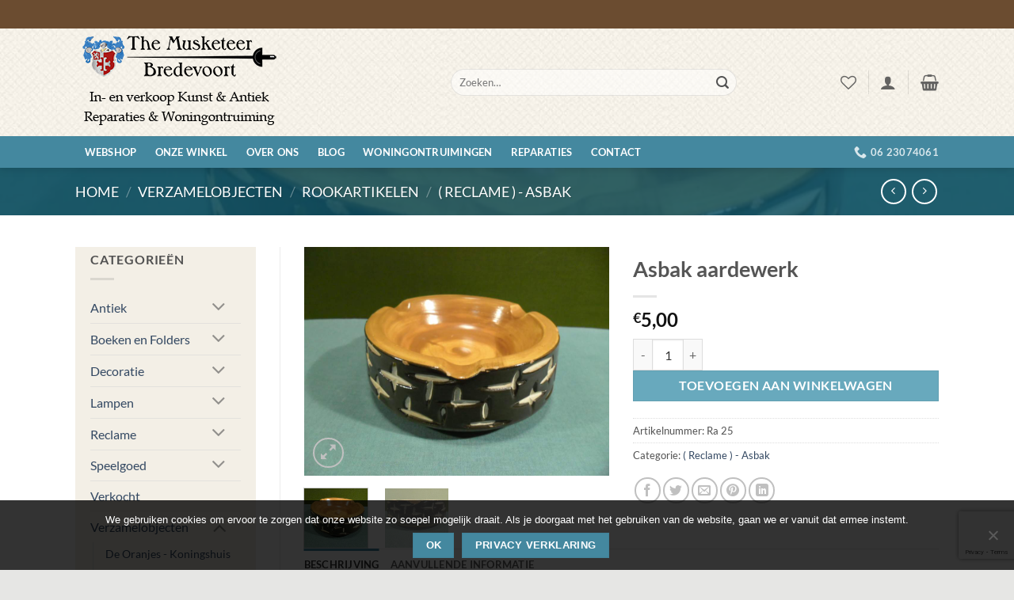

--- FILE ---
content_type: text/html; charset=utf-8
request_url: https://www.google.com/recaptcha/api2/anchor?ar=1&k=6Lc9UNYiAAAAAEC1IDmZDItGbI74ep5zp2rtwtwQ&co=aHR0cHM6Ly93d3cudGhlbXVza2V0ZWVyLm5sOjQ0Mw..&hl=en&v=N67nZn4AqZkNcbeMu4prBgzg&size=invisible&anchor-ms=20000&execute-ms=30000&cb=xm8tuwdszyzi
body_size: 49606
content:
<!DOCTYPE HTML><html dir="ltr" lang="en"><head><meta http-equiv="Content-Type" content="text/html; charset=UTF-8">
<meta http-equiv="X-UA-Compatible" content="IE=edge">
<title>reCAPTCHA</title>
<style type="text/css">
/* cyrillic-ext */
@font-face {
  font-family: 'Roboto';
  font-style: normal;
  font-weight: 400;
  font-stretch: 100%;
  src: url(//fonts.gstatic.com/s/roboto/v48/KFO7CnqEu92Fr1ME7kSn66aGLdTylUAMa3GUBHMdazTgWw.woff2) format('woff2');
  unicode-range: U+0460-052F, U+1C80-1C8A, U+20B4, U+2DE0-2DFF, U+A640-A69F, U+FE2E-FE2F;
}
/* cyrillic */
@font-face {
  font-family: 'Roboto';
  font-style: normal;
  font-weight: 400;
  font-stretch: 100%;
  src: url(//fonts.gstatic.com/s/roboto/v48/KFO7CnqEu92Fr1ME7kSn66aGLdTylUAMa3iUBHMdazTgWw.woff2) format('woff2');
  unicode-range: U+0301, U+0400-045F, U+0490-0491, U+04B0-04B1, U+2116;
}
/* greek-ext */
@font-face {
  font-family: 'Roboto';
  font-style: normal;
  font-weight: 400;
  font-stretch: 100%;
  src: url(//fonts.gstatic.com/s/roboto/v48/KFO7CnqEu92Fr1ME7kSn66aGLdTylUAMa3CUBHMdazTgWw.woff2) format('woff2');
  unicode-range: U+1F00-1FFF;
}
/* greek */
@font-face {
  font-family: 'Roboto';
  font-style: normal;
  font-weight: 400;
  font-stretch: 100%;
  src: url(//fonts.gstatic.com/s/roboto/v48/KFO7CnqEu92Fr1ME7kSn66aGLdTylUAMa3-UBHMdazTgWw.woff2) format('woff2');
  unicode-range: U+0370-0377, U+037A-037F, U+0384-038A, U+038C, U+038E-03A1, U+03A3-03FF;
}
/* math */
@font-face {
  font-family: 'Roboto';
  font-style: normal;
  font-weight: 400;
  font-stretch: 100%;
  src: url(//fonts.gstatic.com/s/roboto/v48/KFO7CnqEu92Fr1ME7kSn66aGLdTylUAMawCUBHMdazTgWw.woff2) format('woff2');
  unicode-range: U+0302-0303, U+0305, U+0307-0308, U+0310, U+0312, U+0315, U+031A, U+0326-0327, U+032C, U+032F-0330, U+0332-0333, U+0338, U+033A, U+0346, U+034D, U+0391-03A1, U+03A3-03A9, U+03B1-03C9, U+03D1, U+03D5-03D6, U+03F0-03F1, U+03F4-03F5, U+2016-2017, U+2034-2038, U+203C, U+2040, U+2043, U+2047, U+2050, U+2057, U+205F, U+2070-2071, U+2074-208E, U+2090-209C, U+20D0-20DC, U+20E1, U+20E5-20EF, U+2100-2112, U+2114-2115, U+2117-2121, U+2123-214F, U+2190, U+2192, U+2194-21AE, U+21B0-21E5, U+21F1-21F2, U+21F4-2211, U+2213-2214, U+2216-22FF, U+2308-230B, U+2310, U+2319, U+231C-2321, U+2336-237A, U+237C, U+2395, U+239B-23B7, U+23D0, U+23DC-23E1, U+2474-2475, U+25AF, U+25B3, U+25B7, U+25BD, U+25C1, U+25CA, U+25CC, U+25FB, U+266D-266F, U+27C0-27FF, U+2900-2AFF, U+2B0E-2B11, U+2B30-2B4C, U+2BFE, U+3030, U+FF5B, U+FF5D, U+1D400-1D7FF, U+1EE00-1EEFF;
}
/* symbols */
@font-face {
  font-family: 'Roboto';
  font-style: normal;
  font-weight: 400;
  font-stretch: 100%;
  src: url(//fonts.gstatic.com/s/roboto/v48/KFO7CnqEu92Fr1ME7kSn66aGLdTylUAMaxKUBHMdazTgWw.woff2) format('woff2');
  unicode-range: U+0001-000C, U+000E-001F, U+007F-009F, U+20DD-20E0, U+20E2-20E4, U+2150-218F, U+2190, U+2192, U+2194-2199, U+21AF, U+21E6-21F0, U+21F3, U+2218-2219, U+2299, U+22C4-22C6, U+2300-243F, U+2440-244A, U+2460-24FF, U+25A0-27BF, U+2800-28FF, U+2921-2922, U+2981, U+29BF, U+29EB, U+2B00-2BFF, U+4DC0-4DFF, U+FFF9-FFFB, U+10140-1018E, U+10190-1019C, U+101A0, U+101D0-101FD, U+102E0-102FB, U+10E60-10E7E, U+1D2C0-1D2D3, U+1D2E0-1D37F, U+1F000-1F0FF, U+1F100-1F1AD, U+1F1E6-1F1FF, U+1F30D-1F30F, U+1F315, U+1F31C, U+1F31E, U+1F320-1F32C, U+1F336, U+1F378, U+1F37D, U+1F382, U+1F393-1F39F, U+1F3A7-1F3A8, U+1F3AC-1F3AF, U+1F3C2, U+1F3C4-1F3C6, U+1F3CA-1F3CE, U+1F3D4-1F3E0, U+1F3ED, U+1F3F1-1F3F3, U+1F3F5-1F3F7, U+1F408, U+1F415, U+1F41F, U+1F426, U+1F43F, U+1F441-1F442, U+1F444, U+1F446-1F449, U+1F44C-1F44E, U+1F453, U+1F46A, U+1F47D, U+1F4A3, U+1F4B0, U+1F4B3, U+1F4B9, U+1F4BB, U+1F4BF, U+1F4C8-1F4CB, U+1F4D6, U+1F4DA, U+1F4DF, U+1F4E3-1F4E6, U+1F4EA-1F4ED, U+1F4F7, U+1F4F9-1F4FB, U+1F4FD-1F4FE, U+1F503, U+1F507-1F50B, U+1F50D, U+1F512-1F513, U+1F53E-1F54A, U+1F54F-1F5FA, U+1F610, U+1F650-1F67F, U+1F687, U+1F68D, U+1F691, U+1F694, U+1F698, U+1F6AD, U+1F6B2, U+1F6B9-1F6BA, U+1F6BC, U+1F6C6-1F6CF, U+1F6D3-1F6D7, U+1F6E0-1F6EA, U+1F6F0-1F6F3, U+1F6F7-1F6FC, U+1F700-1F7FF, U+1F800-1F80B, U+1F810-1F847, U+1F850-1F859, U+1F860-1F887, U+1F890-1F8AD, U+1F8B0-1F8BB, U+1F8C0-1F8C1, U+1F900-1F90B, U+1F93B, U+1F946, U+1F984, U+1F996, U+1F9E9, U+1FA00-1FA6F, U+1FA70-1FA7C, U+1FA80-1FA89, U+1FA8F-1FAC6, U+1FACE-1FADC, U+1FADF-1FAE9, U+1FAF0-1FAF8, U+1FB00-1FBFF;
}
/* vietnamese */
@font-face {
  font-family: 'Roboto';
  font-style: normal;
  font-weight: 400;
  font-stretch: 100%;
  src: url(//fonts.gstatic.com/s/roboto/v48/KFO7CnqEu92Fr1ME7kSn66aGLdTylUAMa3OUBHMdazTgWw.woff2) format('woff2');
  unicode-range: U+0102-0103, U+0110-0111, U+0128-0129, U+0168-0169, U+01A0-01A1, U+01AF-01B0, U+0300-0301, U+0303-0304, U+0308-0309, U+0323, U+0329, U+1EA0-1EF9, U+20AB;
}
/* latin-ext */
@font-face {
  font-family: 'Roboto';
  font-style: normal;
  font-weight: 400;
  font-stretch: 100%;
  src: url(//fonts.gstatic.com/s/roboto/v48/KFO7CnqEu92Fr1ME7kSn66aGLdTylUAMa3KUBHMdazTgWw.woff2) format('woff2');
  unicode-range: U+0100-02BA, U+02BD-02C5, U+02C7-02CC, U+02CE-02D7, U+02DD-02FF, U+0304, U+0308, U+0329, U+1D00-1DBF, U+1E00-1E9F, U+1EF2-1EFF, U+2020, U+20A0-20AB, U+20AD-20C0, U+2113, U+2C60-2C7F, U+A720-A7FF;
}
/* latin */
@font-face {
  font-family: 'Roboto';
  font-style: normal;
  font-weight: 400;
  font-stretch: 100%;
  src: url(//fonts.gstatic.com/s/roboto/v48/KFO7CnqEu92Fr1ME7kSn66aGLdTylUAMa3yUBHMdazQ.woff2) format('woff2');
  unicode-range: U+0000-00FF, U+0131, U+0152-0153, U+02BB-02BC, U+02C6, U+02DA, U+02DC, U+0304, U+0308, U+0329, U+2000-206F, U+20AC, U+2122, U+2191, U+2193, U+2212, U+2215, U+FEFF, U+FFFD;
}
/* cyrillic-ext */
@font-face {
  font-family: 'Roboto';
  font-style: normal;
  font-weight: 500;
  font-stretch: 100%;
  src: url(//fonts.gstatic.com/s/roboto/v48/KFO7CnqEu92Fr1ME7kSn66aGLdTylUAMa3GUBHMdazTgWw.woff2) format('woff2');
  unicode-range: U+0460-052F, U+1C80-1C8A, U+20B4, U+2DE0-2DFF, U+A640-A69F, U+FE2E-FE2F;
}
/* cyrillic */
@font-face {
  font-family: 'Roboto';
  font-style: normal;
  font-weight: 500;
  font-stretch: 100%;
  src: url(//fonts.gstatic.com/s/roboto/v48/KFO7CnqEu92Fr1ME7kSn66aGLdTylUAMa3iUBHMdazTgWw.woff2) format('woff2');
  unicode-range: U+0301, U+0400-045F, U+0490-0491, U+04B0-04B1, U+2116;
}
/* greek-ext */
@font-face {
  font-family: 'Roboto';
  font-style: normal;
  font-weight: 500;
  font-stretch: 100%;
  src: url(//fonts.gstatic.com/s/roboto/v48/KFO7CnqEu92Fr1ME7kSn66aGLdTylUAMa3CUBHMdazTgWw.woff2) format('woff2');
  unicode-range: U+1F00-1FFF;
}
/* greek */
@font-face {
  font-family: 'Roboto';
  font-style: normal;
  font-weight: 500;
  font-stretch: 100%;
  src: url(//fonts.gstatic.com/s/roboto/v48/KFO7CnqEu92Fr1ME7kSn66aGLdTylUAMa3-UBHMdazTgWw.woff2) format('woff2');
  unicode-range: U+0370-0377, U+037A-037F, U+0384-038A, U+038C, U+038E-03A1, U+03A3-03FF;
}
/* math */
@font-face {
  font-family: 'Roboto';
  font-style: normal;
  font-weight: 500;
  font-stretch: 100%;
  src: url(//fonts.gstatic.com/s/roboto/v48/KFO7CnqEu92Fr1ME7kSn66aGLdTylUAMawCUBHMdazTgWw.woff2) format('woff2');
  unicode-range: U+0302-0303, U+0305, U+0307-0308, U+0310, U+0312, U+0315, U+031A, U+0326-0327, U+032C, U+032F-0330, U+0332-0333, U+0338, U+033A, U+0346, U+034D, U+0391-03A1, U+03A3-03A9, U+03B1-03C9, U+03D1, U+03D5-03D6, U+03F0-03F1, U+03F4-03F5, U+2016-2017, U+2034-2038, U+203C, U+2040, U+2043, U+2047, U+2050, U+2057, U+205F, U+2070-2071, U+2074-208E, U+2090-209C, U+20D0-20DC, U+20E1, U+20E5-20EF, U+2100-2112, U+2114-2115, U+2117-2121, U+2123-214F, U+2190, U+2192, U+2194-21AE, U+21B0-21E5, U+21F1-21F2, U+21F4-2211, U+2213-2214, U+2216-22FF, U+2308-230B, U+2310, U+2319, U+231C-2321, U+2336-237A, U+237C, U+2395, U+239B-23B7, U+23D0, U+23DC-23E1, U+2474-2475, U+25AF, U+25B3, U+25B7, U+25BD, U+25C1, U+25CA, U+25CC, U+25FB, U+266D-266F, U+27C0-27FF, U+2900-2AFF, U+2B0E-2B11, U+2B30-2B4C, U+2BFE, U+3030, U+FF5B, U+FF5D, U+1D400-1D7FF, U+1EE00-1EEFF;
}
/* symbols */
@font-face {
  font-family: 'Roboto';
  font-style: normal;
  font-weight: 500;
  font-stretch: 100%;
  src: url(//fonts.gstatic.com/s/roboto/v48/KFO7CnqEu92Fr1ME7kSn66aGLdTylUAMaxKUBHMdazTgWw.woff2) format('woff2');
  unicode-range: U+0001-000C, U+000E-001F, U+007F-009F, U+20DD-20E0, U+20E2-20E4, U+2150-218F, U+2190, U+2192, U+2194-2199, U+21AF, U+21E6-21F0, U+21F3, U+2218-2219, U+2299, U+22C4-22C6, U+2300-243F, U+2440-244A, U+2460-24FF, U+25A0-27BF, U+2800-28FF, U+2921-2922, U+2981, U+29BF, U+29EB, U+2B00-2BFF, U+4DC0-4DFF, U+FFF9-FFFB, U+10140-1018E, U+10190-1019C, U+101A0, U+101D0-101FD, U+102E0-102FB, U+10E60-10E7E, U+1D2C0-1D2D3, U+1D2E0-1D37F, U+1F000-1F0FF, U+1F100-1F1AD, U+1F1E6-1F1FF, U+1F30D-1F30F, U+1F315, U+1F31C, U+1F31E, U+1F320-1F32C, U+1F336, U+1F378, U+1F37D, U+1F382, U+1F393-1F39F, U+1F3A7-1F3A8, U+1F3AC-1F3AF, U+1F3C2, U+1F3C4-1F3C6, U+1F3CA-1F3CE, U+1F3D4-1F3E0, U+1F3ED, U+1F3F1-1F3F3, U+1F3F5-1F3F7, U+1F408, U+1F415, U+1F41F, U+1F426, U+1F43F, U+1F441-1F442, U+1F444, U+1F446-1F449, U+1F44C-1F44E, U+1F453, U+1F46A, U+1F47D, U+1F4A3, U+1F4B0, U+1F4B3, U+1F4B9, U+1F4BB, U+1F4BF, U+1F4C8-1F4CB, U+1F4D6, U+1F4DA, U+1F4DF, U+1F4E3-1F4E6, U+1F4EA-1F4ED, U+1F4F7, U+1F4F9-1F4FB, U+1F4FD-1F4FE, U+1F503, U+1F507-1F50B, U+1F50D, U+1F512-1F513, U+1F53E-1F54A, U+1F54F-1F5FA, U+1F610, U+1F650-1F67F, U+1F687, U+1F68D, U+1F691, U+1F694, U+1F698, U+1F6AD, U+1F6B2, U+1F6B9-1F6BA, U+1F6BC, U+1F6C6-1F6CF, U+1F6D3-1F6D7, U+1F6E0-1F6EA, U+1F6F0-1F6F3, U+1F6F7-1F6FC, U+1F700-1F7FF, U+1F800-1F80B, U+1F810-1F847, U+1F850-1F859, U+1F860-1F887, U+1F890-1F8AD, U+1F8B0-1F8BB, U+1F8C0-1F8C1, U+1F900-1F90B, U+1F93B, U+1F946, U+1F984, U+1F996, U+1F9E9, U+1FA00-1FA6F, U+1FA70-1FA7C, U+1FA80-1FA89, U+1FA8F-1FAC6, U+1FACE-1FADC, U+1FADF-1FAE9, U+1FAF0-1FAF8, U+1FB00-1FBFF;
}
/* vietnamese */
@font-face {
  font-family: 'Roboto';
  font-style: normal;
  font-weight: 500;
  font-stretch: 100%;
  src: url(//fonts.gstatic.com/s/roboto/v48/KFO7CnqEu92Fr1ME7kSn66aGLdTylUAMa3OUBHMdazTgWw.woff2) format('woff2');
  unicode-range: U+0102-0103, U+0110-0111, U+0128-0129, U+0168-0169, U+01A0-01A1, U+01AF-01B0, U+0300-0301, U+0303-0304, U+0308-0309, U+0323, U+0329, U+1EA0-1EF9, U+20AB;
}
/* latin-ext */
@font-face {
  font-family: 'Roboto';
  font-style: normal;
  font-weight: 500;
  font-stretch: 100%;
  src: url(//fonts.gstatic.com/s/roboto/v48/KFO7CnqEu92Fr1ME7kSn66aGLdTylUAMa3KUBHMdazTgWw.woff2) format('woff2');
  unicode-range: U+0100-02BA, U+02BD-02C5, U+02C7-02CC, U+02CE-02D7, U+02DD-02FF, U+0304, U+0308, U+0329, U+1D00-1DBF, U+1E00-1E9F, U+1EF2-1EFF, U+2020, U+20A0-20AB, U+20AD-20C0, U+2113, U+2C60-2C7F, U+A720-A7FF;
}
/* latin */
@font-face {
  font-family: 'Roboto';
  font-style: normal;
  font-weight: 500;
  font-stretch: 100%;
  src: url(//fonts.gstatic.com/s/roboto/v48/KFO7CnqEu92Fr1ME7kSn66aGLdTylUAMa3yUBHMdazQ.woff2) format('woff2');
  unicode-range: U+0000-00FF, U+0131, U+0152-0153, U+02BB-02BC, U+02C6, U+02DA, U+02DC, U+0304, U+0308, U+0329, U+2000-206F, U+20AC, U+2122, U+2191, U+2193, U+2212, U+2215, U+FEFF, U+FFFD;
}
/* cyrillic-ext */
@font-face {
  font-family: 'Roboto';
  font-style: normal;
  font-weight: 900;
  font-stretch: 100%;
  src: url(//fonts.gstatic.com/s/roboto/v48/KFO7CnqEu92Fr1ME7kSn66aGLdTylUAMa3GUBHMdazTgWw.woff2) format('woff2');
  unicode-range: U+0460-052F, U+1C80-1C8A, U+20B4, U+2DE0-2DFF, U+A640-A69F, U+FE2E-FE2F;
}
/* cyrillic */
@font-face {
  font-family: 'Roboto';
  font-style: normal;
  font-weight: 900;
  font-stretch: 100%;
  src: url(//fonts.gstatic.com/s/roboto/v48/KFO7CnqEu92Fr1ME7kSn66aGLdTylUAMa3iUBHMdazTgWw.woff2) format('woff2');
  unicode-range: U+0301, U+0400-045F, U+0490-0491, U+04B0-04B1, U+2116;
}
/* greek-ext */
@font-face {
  font-family: 'Roboto';
  font-style: normal;
  font-weight: 900;
  font-stretch: 100%;
  src: url(//fonts.gstatic.com/s/roboto/v48/KFO7CnqEu92Fr1ME7kSn66aGLdTylUAMa3CUBHMdazTgWw.woff2) format('woff2');
  unicode-range: U+1F00-1FFF;
}
/* greek */
@font-face {
  font-family: 'Roboto';
  font-style: normal;
  font-weight: 900;
  font-stretch: 100%;
  src: url(//fonts.gstatic.com/s/roboto/v48/KFO7CnqEu92Fr1ME7kSn66aGLdTylUAMa3-UBHMdazTgWw.woff2) format('woff2');
  unicode-range: U+0370-0377, U+037A-037F, U+0384-038A, U+038C, U+038E-03A1, U+03A3-03FF;
}
/* math */
@font-face {
  font-family: 'Roboto';
  font-style: normal;
  font-weight: 900;
  font-stretch: 100%;
  src: url(//fonts.gstatic.com/s/roboto/v48/KFO7CnqEu92Fr1ME7kSn66aGLdTylUAMawCUBHMdazTgWw.woff2) format('woff2');
  unicode-range: U+0302-0303, U+0305, U+0307-0308, U+0310, U+0312, U+0315, U+031A, U+0326-0327, U+032C, U+032F-0330, U+0332-0333, U+0338, U+033A, U+0346, U+034D, U+0391-03A1, U+03A3-03A9, U+03B1-03C9, U+03D1, U+03D5-03D6, U+03F0-03F1, U+03F4-03F5, U+2016-2017, U+2034-2038, U+203C, U+2040, U+2043, U+2047, U+2050, U+2057, U+205F, U+2070-2071, U+2074-208E, U+2090-209C, U+20D0-20DC, U+20E1, U+20E5-20EF, U+2100-2112, U+2114-2115, U+2117-2121, U+2123-214F, U+2190, U+2192, U+2194-21AE, U+21B0-21E5, U+21F1-21F2, U+21F4-2211, U+2213-2214, U+2216-22FF, U+2308-230B, U+2310, U+2319, U+231C-2321, U+2336-237A, U+237C, U+2395, U+239B-23B7, U+23D0, U+23DC-23E1, U+2474-2475, U+25AF, U+25B3, U+25B7, U+25BD, U+25C1, U+25CA, U+25CC, U+25FB, U+266D-266F, U+27C0-27FF, U+2900-2AFF, U+2B0E-2B11, U+2B30-2B4C, U+2BFE, U+3030, U+FF5B, U+FF5D, U+1D400-1D7FF, U+1EE00-1EEFF;
}
/* symbols */
@font-face {
  font-family: 'Roboto';
  font-style: normal;
  font-weight: 900;
  font-stretch: 100%;
  src: url(//fonts.gstatic.com/s/roboto/v48/KFO7CnqEu92Fr1ME7kSn66aGLdTylUAMaxKUBHMdazTgWw.woff2) format('woff2');
  unicode-range: U+0001-000C, U+000E-001F, U+007F-009F, U+20DD-20E0, U+20E2-20E4, U+2150-218F, U+2190, U+2192, U+2194-2199, U+21AF, U+21E6-21F0, U+21F3, U+2218-2219, U+2299, U+22C4-22C6, U+2300-243F, U+2440-244A, U+2460-24FF, U+25A0-27BF, U+2800-28FF, U+2921-2922, U+2981, U+29BF, U+29EB, U+2B00-2BFF, U+4DC0-4DFF, U+FFF9-FFFB, U+10140-1018E, U+10190-1019C, U+101A0, U+101D0-101FD, U+102E0-102FB, U+10E60-10E7E, U+1D2C0-1D2D3, U+1D2E0-1D37F, U+1F000-1F0FF, U+1F100-1F1AD, U+1F1E6-1F1FF, U+1F30D-1F30F, U+1F315, U+1F31C, U+1F31E, U+1F320-1F32C, U+1F336, U+1F378, U+1F37D, U+1F382, U+1F393-1F39F, U+1F3A7-1F3A8, U+1F3AC-1F3AF, U+1F3C2, U+1F3C4-1F3C6, U+1F3CA-1F3CE, U+1F3D4-1F3E0, U+1F3ED, U+1F3F1-1F3F3, U+1F3F5-1F3F7, U+1F408, U+1F415, U+1F41F, U+1F426, U+1F43F, U+1F441-1F442, U+1F444, U+1F446-1F449, U+1F44C-1F44E, U+1F453, U+1F46A, U+1F47D, U+1F4A3, U+1F4B0, U+1F4B3, U+1F4B9, U+1F4BB, U+1F4BF, U+1F4C8-1F4CB, U+1F4D6, U+1F4DA, U+1F4DF, U+1F4E3-1F4E6, U+1F4EA-1F4ED, U+1F4F7, U+1F4F9-1F4FB, U+1F4FD-1F4FE, U+1F503, U+1F507-1F50B, U+1F50D, U+1F512-1F513, U+1F53E-1F54A, U+1F54F-1F5FA, U+1F610, U+1F650-1F67F, U+1F687, U+1F68D, U+1F691, U+1F694, U+1F698, U+1F6AD, U+1F6B2, U+1F6B9-1F6BA, U+1F6BC, U+1F6C6-1F6CF, U+1F6D3-1F6D7, U+1F6E0-1F6EA, U+1F6F0-1F6F3, U+1F6F7-1F6FC, U+1F700-1F7FF, U+1F800-1F80B, U+1F810-1F847, U+1F850-1F859, U+1F860-1F887, U+1F890-1F8AD, U+1F8B0-1F8BB, U+1F8C0-1F8C1, U+1F900-1F90B, U+1F93B, U+1F946, U+1F984, U+1F996, U+1F9E9, U+1FA00-1FA6F, U+1FA70-1FA7C, U+1FA80-1FA89, U+1FA8F-1FAC6, U+1FACE-1FADC, U+1FADF-1FAE9, U+1FAF0-1FAF8, U+1FB00-1FBFF;
}
/* vietnamese */
@font-face {
  font-family: 'Roboto';
  font-style: normal;
  font-weight: 900;
  font-stretch: 100%;
  src: url(//fonts.gstatic.com/s/roboto/v48/KFO7CnqEu92Fr1ME7kSn66aGLdTylUAMa3OUBHMdazTgWw.woff2) format('woff2');
  unicode-range: U+0102-0103, U+0110-0111, U+0128-0129, U+0168-0169, U+01A0-01A1, U+01AF-01B0, U+0300-0301, U+0303-0304, U+0308-0309, U+0323, U+0329, U+1EA0-1EF9, U+20AB;
}
/* latin-ext */
@font-face {
  font-family: 'Roboto';
  font-style: normal;
  font-weight: 900;
  font-stretch: 100%;
  src: url(//fonts.gstatic.com/s/roboto/v48/KFO7CnqEu92Fr1ME7kSn66aGLdTylUAMa3KUBHMdazTgWw.woff2) format('woff2');
  unicode-range: U+0100-02BA, U+02BD-02C5, U+02C7-02CC, U+02CE-02D7, U+02DD-02FF, U+0304, U+0308, U+0329, U+1D00-1DBF, U+1E00-1E9F, U+1EF2-1EFF, U+2020, U+20A0-20AB, U+20AD-20C0, U+2113, U+2C60-2C7F, U+A720-A7FF;
}
/* latin */
@font-face {
  font-family: 'Roboto';
  font-style: normal;
  font-weight: 900;
  font-stretch: 100%;
  src: url(//fonts.gstatic.com/s/roboto/v48/KFO7CnqEu92Fr1ME7kSn66aGLdTylUAMa3yUBHMdazQ.woff2) format('woff2');
  unicode-range: U+0000-00FF, U+0131, U+0152-0153, U+02BB-02BC, U+02C6, U+02DA, U+02DC, U+0304, U+0308, U+0329, U+2000-206F, U+20AC, U+2122, U+2191, U+2193, U+2212, U+2215, U+FEFF, U+FFFD;
}

</style>
<link rel="stylesheet" type="text/css" href="https://www.gstatic.com/recaptcha/releases/N67nZn4AqZkNcbeMu4prBgzg/styles__ltr.css">
<script nonce="hH69gCU0Hrw6EX1458WoXA" type="text/javascript">window['__recaptcha_api'] = 'https://www.google.com/recaptcha/api2/';</script>
<script type="text/javascript" src="https://www.gstatic.com/recaptcha/releases/N67nZn4AqZkNcbeMu4prBgzg/recaptcha__en.js" nonce="hH69gCU0Hrw6EX1458WoXA">
      
    </script></head>
<body><div id="rc-anchor-alert" class="rc-anchor-alert"></div>
<input type="hidden" id="recaptcha-token" value="[base64]">
<script type="text/javascript" nonce="hH69gCU0Hrw6EX1458WoXA">
      recaptcha.anchor.Main.init("[\x22ainput\x22,[\x22bgdata\x22,\x22\x22,\[base64]/[base64]/[base64]/[base64]/[base64]/[base64]/KGcoTywyNTMsTy5PKSxVRyhPLEMpKTpnKE8sMjUzLEMpLE8pKSxsKSksTykpfSxieT1mdW5jdGlvbihDLE8sdSxsKXtmb3IobD0odT1SKEMpLDApO08+MDtPLS0pbD1sPDw4fFooQyk7ZyhDLHUsbCl9LFVHPWZ1bmN0aW9uKEMsTyl7Qy5pLmxlbmd0aD4xMDQ/[base64]/[base64]/[base64]/[base64]/[base64]/[base64]/[base64]\\u003d\x22,\[base64]\\u003d\\u003d\x22,\x22S8Odwo4cK8Oow45Vwp7Dj8O8c2o4SsKrw61zQMKtTEjDucOzwpFDfcOXw6XCggDCpiEswqUkwoxDa8KIVsKaJQXDuHR8ecKqwofDj8KRw5TDhMKaw5fDpivCsmjCo8KCwqvCkcK4w6HCgSbDqMKLC8KPTnrDicO6wpDDmMOZw7/Cv8OIwq0HYcKSwql3Rhg2wqQWwpgdBcKpwqHDqU/Dq8KBw5bCn8OrLUFGwq4dwqHCvMKVwrMtGcKEN0DDocOAwrzCtMOPwoHCsz3DkzjCqsOAw4LDksOfwpsKwqBqIMOfwr0lwpJce8OJwqAeVcKuw5tJScKkwrVuw5tQw5HCnDjDtArCs2PCjcO/OcK/w6FIwrzDjMOAF8OMPAQXBcKPdQ55T8OOJsKecsOILcOSwqXDk3HDlsKDw4rCmCLDhQ9CejXCojUaw4Zqw7Y3wovCpRzDpTPDrsKJH8OXwoBQwq7Du8K7w4PDr29+cMK/[base64]/LmxDwrTCklRWw4XDicOyScObw5PCu8OqXFkCNsOnwoElQcOFW3M5N8Oyw7jCk8OPw6TCl8K4PcKnwoo2EcKHwqvCihrDl8OofmfDiioBwqtPwpfCrMOuwpJoXWvDj8OZFhx7BmJtwrzDvlNjw5DCh8KZWsO5FWx5w7UIB8Kxw7rCrsO2wr/CqMONW1RBPDJNKGkGwrbDk1lccMOewrQdwolrKsKTHsKOEMKXw7DDi8KkN8O7wpTCrcKww643w4kjw6QRX8K3bjFHwqbDgMOqwobCgcOIwqbDr23CrVPDpMOVwrFLwpTCj8KTdcKkwph3X8ONw6TCsiMCHsKswqwWw6sPwqXDvcK/wq9CFcK/[base64]/Co3s/w5rDocOVR1LDvcOyIRjCscO7ED7Cn3kTwojCgnzCmWBuwrtrbMKOA3hTwofCrsKew4jDmcK6w5LCtUZKG8Obw7rCn8KmHxFXw5nDrk9jw6TDoWFSw4fDrMOxIlnDqT/CoMKsJ2pfw67Dq8Oow5AVwrvCpMORwowpw7zCu8KYL1hfTD9NA8K7w5nDgkkXw5IuM1rDnMOBNcKhMsKoUQlVwrLDvyZzwrHCohjDq8ONw50TQ8Orwr1easOmWcKnw7c/w7bDksKncT/Cs8Ksw6DDvMONwrDCmsKqfSYGw6M4cyTDhsKAwo/CkMObw5bCqMOdwqHCoAfCm2tKwrTDn8KMOzZiLHrDuXpHwq7CqMK6wrPDql3ClsKdw7VEw5PCpsKjw4R5ZsOCwr/[base64]/DicKCwpbCvj/DsMOFF8KJBsKgBcKlw7TCmsKKw6zCk23CtX97ZnNUZAzDkcKcGcKgccKnJ8OjwoUWIzhXR2jCnF3CilRWw5/DpXB5JsORwr/DkMKJwpdhw4NwwqnDr8KPw6bCiMOMNsKIw7zDkcOQwqkaaTPCmMKFw4nCocOQAGbDq8KZwrHDj8KPBSDDsB4uwod/[base64]/[base64]/CqCheWE/[base64]/CqVYeWsK3XVDDkjrDhkIBD8OJNw3DjMOowpXDgUQ/[base64]/CusKTwqLDocOdw7vDmMKww5tIwqvCqMOHfMKxK8Osw7hXwrY7wqx5AC/[base64]/[base64]/Ch8O2M8KPwqDCoyYIw7XDnlTCgRnChcOzwqHDj8OuwoQfw4E9ExIdwrkwJx9MwpHDhcO+PcK+w77CpsK4w6ELZMK3FWpBw6A/[base64]/w67DtMOOworChxVFdGABwr4LwpjChkB4w4k/w4EPw7bDisO/W8KHbcOHwrfCtMKcw5/Cjnxmw5bCncOTXF4BOcKDewzDuDXCknvCrcKka8KZw5zDrcO8AlXCgcKrw5ksPcKzw6/Dkl3CqMKMFnPDs0fDlgHDuE3Dr8OHw7xMw5vDv2nClUdGwrIRw5gLG8KDdsKdw7gtwootw63Ct2PCrl8/w7XCowTCk1zDjwURwpDDqsOnwqZjVTvDkzvCjsOqw5A1w7nDhcKzwrfDhHbCrcO0w6XDtMOVw5ZLExLDsCzDrkQETXLDgGYMw6sQw7PCnHLCiUzCn8Kawq7Ch3l0wq3CscKswrcaRMOuw68QP0jDrl4hQMKjw5ggw5fCl8ORwr/[base64]/ChMK2JkXDkMO6AMKpw6k6XhjCq0RSHXfDg8OQR8OPwpoPwql+FTNCw4/[base64]/[base64]/DnHbCvMK6PW4BelPCumTCjkw4aFhfVnjCiDrDpEjCg8OLc1UgSsKaw7DDgHDDlgbDgsKXwrDCpsO0wrNuw5dQK3rDpkLCjwPDvUzDs1/CmsO5FsKaVsKJw77Cs3pyal/CvMKQwpBww75XXWjCqDodOxNrw69vAQFvwo8lwqbDoMO1wpNASMKbwrkHI0xTdHrDl8KHcsOtfcO6QAcxwq0cA8KNWkMYwqwFw5Emw6vDosO5wposdRjDt8KOw4/DsgBeFA9qbMKJHmjDv8KewphacsKSS2wZD8OjY8OBwocfWGwqTcOdQ3HCrinCiMKfw6DCmMO4Z8OBwpsPw6TDisKGGiPCkcOyd8OkAidcUcOnMW/[base64]/wq4Owo3Dk0nDpAMSw7FJwqbCjUXCqcOleMOZwqjChCkTwoHDrFs9TcKjYx0Iw5VVw7Iww7Jnw6lnZcOnDMOBdMOrPsOJOMOVwrbDhmfCgQvCqsOYw5fDj8KyXVzCkg4Mwp/CrcOuwpfCtMOYIjtAw51rwqzDvmkGEcOpwpvCqhUkw493w7EtW8KUwpPDgHwuYmBtHMKAK8K3woIUHMKkYFfDg8KNfMO7FsOPwrsic8O/JMKLw6xLVz7DuDzDgz9ew4l+f3HDu8K1U8Kdwodze8KZS8KeGGjCucOTaMKRw73CosO4FxxMwrNQw7TDulNlwqPCoANTwpbCicKXM3gqDSwcH8KxOjjCuh43ARteJmfDlQHDpMOjE0Eew4AuOsOSJ8OWfcORwo5zwpHDtV19EAbCvTN9dzlEw5J/[base64]/w5xTXQbCn8O/G3I1XsKKdxDCqMOyRcO1wrfDrMKHZxTDr8O+KkjCocKDw57CjsOOwo4UasKSwoYvPUHCrS/Cq1vCgsOxXcKUA8KfZFZzw7XDlElRwpLCqiRpeMKbw4oqICUIwqjDt8K5BcK8OEsoa17DosKNw7tpw63DqW7CsXjCmSDDumEvwpTDrsOsw68VIcOwwrzCqsKaw6MqTsKxwozChMKhT8OQQMO5w5ZvIQ5LwrnDikzDlMODUcOxw5wMwop/[base64]/[base64]/worCu8OZw4IlwrsTCW7DvcOYTT1owp3DjMO6w5jDrsOxwpxtwqzCgsODwpoYwrjCvsOVwr7DoMOedBFYbAnDmMOhBMK0WXfDrgI7K2rChAVpw7jCrS7CicOow4UOwo4gVV1PVsKjw7YPD0hawrLCrQklw4rCn8OEdDh1wok4w5LDo8O+M8OKw5DDv38pw4TDhMO5In/CrsOyw6/DvR5ZJEt4w5QuBcKoe3zCvnnDqsO9C8K6UsK/wr3Dl1/DrsOgMcKbw4jCgsK8C8Otwq5Gwq/[base64]/ZSXCt8KAw6V/HcKhwqzCuz1zdcOhw6LDonvCkgsBw6QEwpw8J8KlamAfwq/DqMOEE1tMw4U6w6LDshd9w7HCsioWc0vClyMbesKZw6LDgmdHK8OHV2x+C8OBEl4Ww4DCo8KbCCfDr8OfwozDvCBRwo/[base64]/DosO7ABXChC3CucO3wq/Dh8OnKcKzf8O8FcOVRsKow7nDmcOYwpTCjE8tMzE6THVXZ8KFBcK9w7fDrcOpwrcbwqPDq184O8KLeCNHPcOgfGNgw4MZwoQJCcKUXsOVBMKCVsOaFcKCw70VKGnDgMKzw7ctasKDwrVHw6vCnXHClsOdw6/Ck8KLw5LCmMO3w6QQw4lOWcO8w4MScRDDpcOaNcKJwqIowonCpEDDk8KWw4nDoDrCnsKLbg4Zw4bDnhcSeDwCWxcXawhZwo/DsgQrL8ObbcKLCjA1bcK7w7zDp0NbVm/CjBwbfnssACfDo3jDjS3CiALCnsK4IcOJU8KfEMKmecOQdGAOHRF/ZMKWTXsSw5rCusOHQsOcwo5ew7UBw5/[base64]/[base64]/DvcKwMgs5PsK/NSbCvcOZwqtGw4ZgwrkQw6nDoMOTP8Kjw4TCvcO1wp0van7Dj8KhwpHCs8KeJwZ+w4LDl8K7CXPCqsOJwrzDg8OWwrDCscOOwp9Pw47DlMOTOsK3acOxR1DDsVHDlcKHRHDDhMOTw4nDksKwSxMdLWFRw55jwoFhw4FhwqtTK23ChF/DsCbDmkELU8OLPg0Rwq0HwrbDvTPCq8O2woEiYsK3Vj7DvzXChMOcf1LCgGvCjwtvQcOWWSI/eA7Ci8Orw4lEw7BtdcOnw7XCoEvDvMODw752wq/CnWjDmChgXzjCiQwffMOyaMKwJcOIL8OZZMOZF2/DqsKuYsOTwoTDg8OhIMKTw5JEPl/ChWnDp3/CmsOUw7t3LF7CghLCgVZQwoFxw6t7w4dYby9+wq8uccO/w4lEwrZcLlvCjcOgwqvDmMOhwoAlfh7DshwpPcOESsOow7Mvw7DCs8KLccOcwpTDmHTDk0rCkm7CuRXDnsOIECTDmwQ0Y0nCiMK4w73DmMKzwr7CgMOGwofDnxtBbSNXw5TCqxd1T0UdOlMaYsOLw6jCqRQEwq/CnhlEwpZ/bsKVWsOTwpHCv8O1dlbDpcKhIRgew5PDucOvXAU1w7JiV8OSwp/CrsOLwqElwopjwp7DiMOKHMOiBXE6NMOrwro5wqXCk8K8asOjwqjDq2DDgsOvSsOzQ8Kfwqgvw6LDijglw7XDnsOWw7fCll/Cr8OFWcKOAGNoHjUZXyZ+w4dYJcKMZMOKwpLCv8Onw4fCtTTCqsKSUnXCmmrCuMODw4J1FSEBwpV7w58ew5jCv8OLwp7Cv8KZYsO4Dnodw5EBwrhTw4IQw7/DnsKFYBjCssKRTjvClnLDgy/DhsO5wp7DoMOAAcKkb8KFw6czIsKXBMKew41wW3zDlT7DvMOMw53DnUATOMKtw6Y5Q38bRjMwwq7CiFfCplEhMFnDogbCj8K0w6vCgcOIw4bCtzhrwp/[base64]/DjcKBw4hUw4/Dp8KRwpDCp8K8w7ABM2TDlMOIJsKnwrzDnnRPwq7CiXBWw68dw7M5LcKow444w6p8w5/[base64]/CoiEaw4rCmMKJbmwQwogrNsO4wpXCs0LDjh0yw4cjOcOVPcKGDwLDoxnDlMOFw5bDpcOGelsKR3NCw6JLw6U5w4XCvcOdK2DCocKHw5dZJDg/w5x9w5rChMOdw7kqP8OBw4XDnCLDsBJZYsOIwpR7UMKCMWbDuMKowpZvwp/CrMKVbjTDvMO1w4Ucw70IwpvDgzFuOsKVKWw0dmjDj8OuDzcHw4PDlcKMM8Omw6HCgAwOO8OvacKkw6nCsn1ReEzCs2NtbMKhTMKVw79deAbCksOLS34wYFt8XjEYGsORZj7DrGrDnB4pwrrDsS15wpR3wovCsU/DpgFGDUHDgsO+WWHDjFIYw43DhmPCtsOTVsOiHj98w67DsGfCkGt2wprCj8OUKsONJcKcwozDuMKuY3Uda0TCk8K3RCzDj8KsSsKPXcKREDrCnGcmwpTDsHDDgGrDuDQ0wp/DocKiwo7DmGxebMOMw5IacAQNwo5Hw6otAMO3w6UIwowVc0d/wpdfa8Kew4DDh8KMw4MEE8O5w5bDpMOlwrIFMTXCvsKlS8KDbzDDngEjwqjDqhzCpghBwrHCp8KzIMK0KQbCr8KWwpIzDMOJw5bDizV7wq4aIMKVFsOqw77Dk8O1NsKBwptZC8OFZsOYEG0uwovDoxbCsCXDsS/Cp3LCtj1BR2kOeUJ1wqDDksOfwrtmSMKYSsKRw6XDtWnDosK6wqkFQsKdIW0gw6J8w7tbM8OqInAcw7E2ScKqRcOYDx/CknkjZsO/[base64]/[base64]/[base64]/I0dAW8OVwpjDigFIw54vc8K1esO6wo/Di27Cjy3CnMOcVcOyRQ7CuMKswqrCmUcXw5Biw6sDIMKVwpswChTCuVU6Cj1UEsKawrvCrz5PYVo3woDCt8KXScOUw5zDi0fDu37DtMOUwqAIax95w4s4S8KBMcObwo/DnlgyZMKLwp1IdMODwqHDvUzCsljCrWEpbcOYw7YywqB5wr1wc1vDqMOPWH9wCsKeS0UVwoQDMlrCq8KqwpcxOcONwpIbw53Dm8KQw6gqw6XCtxLCoMOZwoQdw6fDusKSwqJCwpwFZMKwYsK8FD4IwrbDu8OkwqfDpVzDvQ9wwqvDl2AhK8OaBUsyw5EewpQNEw/Dompaw7F/wpzChMKKwqjCr1hwG8KQw43CpcKqO8OLH8OOw6A9wpbCo8OAZ8Okb8OJSMKCVhDCshYOw5LCuMKuwrzDqGTChMOyw48/CTbDiH9ow71dRUXCiQrDjMOUY0RVe8KHZsKEwrzDqGJjw63CuzrDihLCm8O/[base64]/wrvCuh4SwoZvw4/CkcK4bmEMQG0Fw7nDkRbCvkXClm/DmMOEMcKQw4DDl3HDt8KwRyrDlzZsw6o5R8K+wpHDksOBK8OywqPCvsK1I1HCgCPCugjCoVPDjCE3w5AubMOSf8O1w6EOf8KXwrPCh8KGw5A2CBbDmsKDH0BpIcOWecONDyTCi0fCkMOSw5YlZ1/ClBdww5UBCcOoK3FdwoTDssOvB8KTw6fCpAVyIcKQcE8ta8KNVAbDusK5XynDpMOUw7QebsKhwrDCpsOVO3RURgPDsQoFR8KTMy3CpMOkw6DDlcOeCsO3w4xPYsOIDcKXSTAkDiDCrxNnw6lxwq/DicOwUsO6NsOsAllkQgjCvXoLwrPCu0PDgT0HfXszw51RQ8Ogw5RzfFvCuMO8YMOjfsOpM8KlfFV+YyvDvULDisO8XsKBIMO/w6fCrE3Co8KJWDRKUEjCnsKlVSMkA0AwEsKTw4HDrDHCswLDhhQRwo4TwqPChCXCqzJkJMOqwqvDg03DlcOHOx3Cmn5ewr7DnsO1wrNLwoM3VcOnwoHDscOhBGxNNiDCkCM0wpUfwoN7LsKQw47DsMONw7Mcw6A1XChEaEbCiMK9Dh/DmMOAWMKSSC/CksKQw4/DksOeHsOnwqQubyAUwq3Dq8OiXkzCosO0w4PClsOywoMNPsKPZXcsJVpUIcOObsKPM8OUWgvCrBDDoMOBw55GQnnDpMOFw43Doml0f8O4wpNzw4RKw7UXwpnCkHgJTRvDtUvDrsKZUsO8wol+wo3DpcO2w4/DjsOdFF9hRWjDgXkiwpbCuiwoPsObM8KEw4PDosOVwprDssKewr83W8OvwpHCgcKSUMKZw7kEUMKXw77CrcOUaMKFAVDCrjLDkMOJw6ZFfgcMYcKPwpjClcK1wrVfw5QIw6ZuwpRKwoRSw69sHMKQIXMTwovCmMOowqTCocOKYj4/[base64]/wp/[base64]/DtFhUw67CjAhlJMKfTwPDksKgwqpiwpoRwrUsw6/DnMKpwoDDo2jCvGZnw6FPc8OGUDHDosK+AsOGAVXDoAMtwqvDj1/CjcOmw7jCjntHBC7CnsK2woRHKcKSw41nwrrDtXjDvioRw5k5w5h/wqXDjCohw40kZMOTdRkaRAXDgcOUYyXCgsOTwrwpwqV9w7HCtsO+w7doVsKKw5cRJjTDnsK3w7BpwoMjacONwpFcNcKmwpHChEPDi1XCs8Onwq8OfzMIw6xnQ8KQaWJHwr06CMKnwoDDvjluBcKBRcK8VcKlEMOvLy/[base64]/X1jDgQfDp8KZw6fDhixQWsKtwpVmw73DkQTDhsKrwqk8wq4xb2/DmhMgVwDDhcO6esOxFMKQwpHDjTAqYMOzwqcvwqLCn0g7YMOZwp0gwqvDt8Kjw7tAwqUYOhELw7h3OTLCqcO8wq81w5DCuQYcwrhAVAdCA03DuwRcwrbDmcKTbMKgBMO3ViDCtMKiwrTDnsKgw7ofwqQBFX/[base64]/Cu8KXXhfCrRRdTsO/YcOiwqE2w4LDusO2BGNAG8KHccOoSsOpw5U4wozDvMOBHMKUcsObw49KAyJAw5N7wok1JGQQRVXDtcKoQ2nCicK+wqnDrUvDo8K1w5DCqScLeEELw63DisKyG0U0wqJeLnJ/JEPDtVF+wq/CrsKpBR02VHRRw67CvlHCnTzCi8KQw7/[base64]/Do05Owo9rX8O0cBttw6oewpLDnsOmwpp2Lk0ww7MTRzrDvcKTWRcfRFlFaGdlRRpuwr5owqLCrwstw6Inw604wqMqw5YQwpo6wo9ww7PDqAzChztkw6jCgGlMDjgwXXghwrVBK0UraGnDhsO5w5/DgV7Do2zDlzjClkUrMVNaV8Oowp/DhBBDXMOSw5FHwo7DhcOZwrJiwrBMF8O4W8KrKQvDtcKEw4VYJ8KPw7hCwrLCjjbDgsOfDTTCqXYGYy7CoMOEbsKbwp8WwpzDrcO6w4vCv8KIN8OHw49wwqHDpzHDsMKaw5TDjsK/wq1swoB8R3NTwpkEMcOkMMOawqs/w77Dp8OMw74dKTfCj8O4w6DChiXDkcKFN8OUw5nDjcOdwo7DsMKsw6nChBY+JlsePsO/KwrDnSzDlHkBUlATecOww77DsMKTU8K+wq8xJ8OLEMKFw6Mdwq40P8KHwpgiw53CpGAvd0U2wofCqWzDmcKiFHbChMKSw6IEwq3CplzDmFoAw5xVA8KWwro5wog4M3bCi8Kuw64JwonDsiTDmnpZMGTDgsK/AwUqw5YEwqxvbjnDoDbDp8KUw4APw7TDgmcQw441wqRpfHvDhcKmwoAFwps4w5tLwpVhw5Z9wqk0fxg3wq/ChAXDkMKlwpfCvVIsQsO1w4zDq8KobHYKCW/CrcK/SHTDpsOpRsKtwqfCiR4lWMK3woR6XcO6w4QCf8OSNMKzZUFLwrbDkcO+wqPCpmkPwoEGwo/DjBTCr8OddQsyw4RNwrwRBzPDkMOBT2DDlh8JwphEw5AZTMO6Viccw4rCqsK5M8Krw5dzw5tnbi8QfTHDpVQrHcOKOzTDlsOBX8KdSk8eLMOfLcKaw4vDnhXDucORwrwnw6pFJVhxw6HCqg1qdsO9wosVwrTCk8KiL0Mdw5bDkglzw6/DjRlpAULCtnHDusOTSVpZw7nDvcOrw4gZwqDDqD3Dn0HCiUXDlCACIg7CssKKw79jKcKaDzJXw7FIw7ozwqTCqiIKBsOzwpHDg8KtwoDDmsKQEMKJH8KXKcO7acK/OMKHwovCoMKyVMKAVzA2wpXCu8OiOsKlWsKmQGTDi0jCj8O6wqzCksO0BnAKw6TDmsO3w7pgw6vDm8K9wpPDhcKHf1vDtBLDt13Dg3PDsMKJDWjCjygJe8KHw7QLLMKddMO7w740w7fDpnXDvxk/w5DCocObw6YJX8KuNjUZI8KSO1/CozjDjsKBNTkeI8KYYDMowpthWnHDl3EYGnDCn8Osw7EccTrDvlzCg23CvHdgw4J9w6LDt8KvwqzCtcKpw7vDn0nCisKhBGvCvMOwP8Onw5McDcKsRsO2w4sgw44ULAXDpBfDlncFfsKKIkTCnRDDgVUGdi5Sw4UfwoxgwoIQw5vDjGnDi8K1w4ozZ8K1D2nCpCsxwo/DoMObRGV7Y8OaIsObTkTDtcKTGgY0w5N+HsK5bcKMEARmEcOFw5DDjn5twpd6wrzCon/DpQ3DmhUgXl3CisOhwr7Cr8KvSETCs8OSSwEZHCEWw6vCjMO1R8KFNG/ClcOAPFRBAXQvw587ScKfwqbCr8OVwqFdf8OhY0w4wrDDnHhBU8OowqrCohN7VjRFwqjDo8OWKcK2wqnCuRkmAsOcGA/Dq3DClh1Zw6UyTMKrB8O+w7fDoA/Dg1k6N8O3wrN/MMO8w6TDicK/wqFhd3wNwpLCjcO4SyZNZRHCohUHY8OmcMOeBwBKw47Dh17DnMK6KsK2acKhZMKKQcKoJcKywqUJwpJmOBXDgBhFAGnDlS3DgQEJwolqDC5IfxAsDiTCkcK5a8OXIcK/w5LDuCDCvgTDtcOHwonDpFdJw43CpMK8w6EoH8KtSMOLwrTCuAPCjg/DqzEROcKWbkrDvB9yGMKBw7gcw7peeMK3Yitgw5XCmhhwYRgVw7nDo8KxHhzCqMO5wofDk8Okw60TFll7wqHClMK8w5ltDMKMw6DCtMKjJ8K/[base64]/DsKLd0tSDMKnw6BWPActwrHCrj3CrSVlw5LDhxjDmHLCpVNww6wZwqHDvXtdDWDDk2bDhcK5w65Dw4RrGMKXw43DmXnCo8OYwoFcw6TDksOlw6nCvR3DnsKlwrswUcOtYA/DtMOMw6FXX2N/[base64]/DlFPCvMK6w7nCjyd+Y8KbP8KOJg/DnsKSMzvDo8OKUW/CicKUSX/DjsKJJBjCjj/DpgfCqTnDuFvDix8FwpTCvMK8S8KSw5wbwqlmwr7CiMKMFD91MjJ/[base64]/DrE0ywoZfw7kQw6LDvgczw5nDlcOPw5kmwojCvMK1w5kue8Oxwq7DuTkCQsK8NcOmDxoow71ETAnDmsK8UsKgw70UcsK8VWHDvEHCl8K5woPCvcKywqAxCMKsTMOhwqDDvMKaw79Ow5/[base64]/Cq8ORwocjD8OGR8KEw6ABN8OqbVdnVGnDo8KPe8O0NMO7F1JDFcODI8KdaUloKCbDisOBw7JbbcONalYQNUx7w73CrMOrCXbDnDHDkB7DkT/[base64]/[base64]/CgUjDgzl4HSVJWBwsB20DwqIjw54Zw7zCucK1JMOCw7TDmWcxBlU0BcOKRR3Dp8KKwrXDpcOjbyPCisO4cHvDrcKERFbDnTlmwqrClX0ywpbDlTRnDhTDg8OcSGcbTwF5wpHDtm5EFjASwqFBOsOzwrIKEcKHw54HwoUEBsOLwpDDmUEGwr7CrmvDmcOlTH/CvcK/I8O4HMKbwp7DlMOXMFwlw4LCnjt1GsK6wqMHcGXDnhEdw6REPWBvw5/CgnJ6wqrDj8Occ8KKwpPCnW7DjXsiw4PCkQZsaB1TB0fDrz15AcORfQfDjcOHwohPPyBVwrYZwow/JHPCrMKNfHpmF0JbwqXCgcO2NgjCgnnDnEswScOueMKRwoZ0woLCpcOBw6HCtcOww6kQGcKawplNDMKDw4/CtWjDksOIwprCvl0Rw4/[base64]/[base64]/Dp8KPw7/DkMOiIhFmMW3Dn8OIw7QVLMOxO8OBwqsXW8OywoBqw5zCp8Kkw7PDv8KHw4rCsH3Dsn7Ci2DDmcKldsKXbsKxR8OzwpDCgMOPFCXDtWYywqw0w44Zw5/[base64]/CjhEawowYMsKfMMKBFcKZB8OMWjXDnMOkwpsyNwzDjxd6w7/CpCRgw7tjRnhCw5p8w51Yw5zCtcKuW8KSeB4Iw7I7OMKCwq7ChcOkZ0zDrmJUw5YAw5vDs8OjMXXDqcOAUFzDosKGwrjCrsOvw5DCsMKHFsOkeEbDucK/JMKRwrcIZDHDl8OewpUDXsKVwrjDn1wrQMOhPsKcwrTCqsKzMy3CtMOwMsKBw7LDjCjCpwXDl8O2MBwUwofCr8OOeg0+w5ovwoFjEcOYwo5bNcKpwr/Dhy3CvyIWM8K9w6/Cjw9Jw53CoAEhw69tw7cuw4YdJlHCijnDglzDucKWOMOuCcKGw5DCncKswr4rwo/[base64]/[base64]/wrTDvMOzeVjDkBwPwoRowpDCgXFow480RVzDhMKyGMO/wqzCshAMwo4yIwvCqCnCiwwaGcOILAfDmT7Dik7DpMKmc8KiUlnDl8OXWjcGbMOWZk7Cq8KfTsOPRcObwoFgQBLDjMK4IMOCJ8OgwrLDrsKtwpvDtWvCqF0ZYMO+bXnDoMO4wq4Ewq3Cj8K1wo/CgiQ4w64PwqLCtGTDhTZVH3dvF8OTw7XDlMO+B8K8WcO3ScKPdyJQWUBnHsKowqRLHz/Dq8KPw7vDpSQrwrTCiX1vd8KqbSjCisKtw5fDmsK5dDdiCcKueEfCqgEXw6XCm8KlB8O7w77DjC3ClzzDoU3DkiDCucOew5XDp8K8w6wnwqbDlWXCl8K2PCJdw7tEwqXDvcOsw6fCpcOqwo5qwrvDt8KjbWrCh2fCmXl2F8O/fsOlB25aMQnDrXMSw5UQwpTDjmYPwrMxw7EgLh3DtsKjwqfDmcOJUcOIEsOSVnXDt03ChG/CjsKOJlTCkMKHDR8lwoDCsUTCmcKywoHDqCLCly94woIDesOqQwo0wqouZ3jCo8Kgw7x4w40yfArDjlhjwoocwpnDszfDvcKXw5tdBzXDhRvCn8KDIMKXw6B2w40XE8O8w6HCmH7DtRvDs8O4S8OOYljDszULLsO8Fw8Uw4bCm8OzfB/[base64]/DgjBtw6plw77Co8O/JsKyDQZEwonCs8OLQj9Dwr4qw5RpZTbDn8Orw4cyb8OZwoLCihRZKsOfw7bDnxZgwohsGMOjWXTClWvCksOCw4BEw67CrMK8wobCgsK/fFXDkcKewqsMB8OEw47DkSYowoBKMiI+wp9kw7XCn8OzTBxlw4N+w4/CnsKqG8OQwo96w50TXsKNwqQcw4DDihxcPjpwwpMgw6rDq8K6wq3CkGJ3wrQpw4vDq1PDhsOtwoYCUMOpPj3DjEEmaFfDisKILsKzw61aWk7CqVwIS8Kew5/Dv8Knw4vCk8ODwqvCrcOXLlbCksKidMKwworCihhNLcO4w4PDmcKHw7rCoUvCpcOAPgpeX8OoFcKYUAA9dsK+eVzClcK9UREdw5tYXlR2wp3DmMOlw4jDt8OYBWAcwrQhwp5gwobDsxdywocqwqHDucOlQMKnwo/Cr2bCt8O2GhkpUsKxw73Cv2IwQynDun/[base64]/DnAwaWjbCh8KRw5EHSU0SwoDDjhnDillqDFw2w4jCqAMdYWBYEhHCvEFGw5HDok7CuhPDk8Kkwp3Dg3QkwqR/b8O/w6vCo8K1wo/[base64]/DssOlwqtdRsKEw7okwrHCun3Ci8OZwqE9XMOvfjHDl8ONTyNLwp5LQ03Dm8KUw7HDocORwqsMUcO4PCszw4IOwq5Kw67DgmQDacO/w4vCp8Ouw6XCmsOKwrbDgR00wojDlMOCw5JSCcK1wq1dw5PDq3XCtcKXwqDCiCQQw59YwoPCly7CrcKKwo05cMOWw63CpcOoKi/DlBkFwpjDpzICQ8KdwowAWhrDjMKXST3Cr8OGZcKGJ8O5HMK3PyrCoMO9w57ClsK0w4XCvBhDw7ZWw7Z2wpgJZcOxwqAlBkvClsKfTjrCvgEDFhs0QFTCocK7w5zDo8KnwpfColXCgxM9MS7Cnjh7CMKlw5/DnMOfwojDiMOxB8OTXinDnMKYw5MHw5R+VMO/UcOMSsO4w6RcRFAXNsKcccKzwonCimZDKljDl8ObNjAqXMKjUcODCy91ZsKcwqh/w4lQDG/Cp3cbwprDny5MWhpHw4/[base64]/Cgixgw6TClsKpd1kyw7xDwrXCi3gFK8OzQ8OICsOFaMK2w6bDsmLCucK0wqLCrXITEcKLPcO/F0/[base64]/CjMONwpTDn8Oxw4wpTw19DFfDvcKgNnYrwrAUw5FxwrjDhD3Du8OTBH7DsinDmHPDjXcjanbCiypTKxQgwrF4w6IWUnDDhMKuw5LCrcObSyEvw75EFsKGw6I/wqFBXcKEw5DCqRIaw6cQwrbDnjsww5h9wpLCshXDjW7DrcO2wrnCo8K9D8ObwpHDgloAwr8QwrlHwqIQYcOTw5ITLmArVA/DqUPDqsODw5bCjA/DoMOPGTXDl8Kkw57Cj8KUw4/[base64]/CjV3DlsKPw6TDgMKcWmbCmsKQwpUswqLCpcKJwpElKMK3VsOxw73Cj8O4wopLw60zHsOswpvCmsOULsKLw5EITcKcwolUGhrDpw3CtMOSZsOJNcOywqrDlEcBW8OzU8Kuw7JLw7Zuw4Zzw7BzKMO2XG3CrV59wp0/HXxPCUbCksKvwq4Ta8Kcw4HDpMOUw4JUWDV4BcOiw6h2woJwCT8pf23CiMKAK1TDq8OVw5oaEQDDgMKqw7PCm0/[base64]/[base64]/CkxXDl8KsUsO8w5nDtjHCocOMwrESwqANwrpwCk7CjH4BD8KMwr4sSVXDuMKWwoFsw6p/MMKHJcKyJgJBwrBVw6xBw7sSwo9Sw4kdwovDscKTTMO7XsOFw5FSRMK6QMK1wp9Xwp7CsMOdw7PDvnnDucKDZg8ebMKsw4/DmMOdaMOvwrLClUB0w6ELw51+wojDozbDkMOIbMKrScK+dcOYPMO2FcOew5fCr3DDnMKxw43CoRnCtEbDuDnCohfCpMOGwqteTcOFFcKTPMKxw4NQw71lwrkKw4F1w7YgwooTBnIfKsKkwrBMw4bCrRVtBzIiw7/DunsSw6Unw7ggwrzCicOgw7fCkmpLwpEIKMKDG8O+Q8KOPMK7b23DkwxhVAVVw6DCisOXd8OgACLDpcKNGsOVw4J0wqHCrVvCncONwozCsh/[base64]/[base64]/Dk2jCk3FKIcKQw7B+CMKfMjLCs8OAwotyNsKnBibCs8O3wonDuMOQwoDCuwrCgU82QQoPw5LCr8O9GMK7bkh7B8K6w7dYw7rCncOTwojDgMO7woHDlcOIKQTCiVwOw6pvw5bDuMObPQPCm35XwowjwpnDicO8wozDnlUhwrnDlSUSwqN+En/[base64]/DpMKGw4wEwqjDsFtkw4kHeCpkWcKMwqdXL8KTAzpBwqbDl8OAwo4uwptaw75wB8OEw6DCtcOiYMOufmtmwqPChcOLwozDpnnDiVrCh8K9T8OVLngFw5XCjMKUwok2HEZXwq3DuH/CgcOWc8K/wopgQirDlADCq0xhwoNqKAx+wqB5w6XDvMK9O0HCtHzCgcOJYT/CqDHDoMKlwpFmwpLCo8K1ej/DiXE4bXjDicOEw6TDhMOQw5kAZsOeQcOOwpk5AGtvWcOJw4EAw4BaTjc6BmkffcO+wosAbg8VC1vCp8O+fcO9wqzDkF/DgsKbWibCmRLCjzZ3IMOvw70jw77Cp8KVw4ZWwrlIwrAxDDg0I34WFnzCmMKDRcKLczw+EsOawqMgQMO9wp9UacKUXyFIwopTLsOEwofCrMO+TA5/wqlkw7HDnwrCp8K0w4ldAz/[base64]/DvG3DqsKwRkLCm8KuwobDv8OAwrodw51wID1hDW98fMOEw4cgGGUmwrosUsKYwpLDo8ObVxLDucKyw4VGLyPCgx80wopLwrBoCMK0woTCjSISecOnw4gOwpvDkXnCu8KGFsO/P8OgGUzCpBHCqMOYw5DCuBciVcKOw4XCr8OaEnLDqsOJwrovwr/DuMOBPMOMw6zCkMKOwrfCgMKXw4LCqcOjU8Ocw73Dj217MGHClsKjw6zDgsKGDyQRY8K/dGx9wrsyw4bCjMOXwrHCg33CoEEjw5YoNsKqL8O0RcKgwo0jw6DDj0oYw5xvw7DCk8Kgw6Igw6xLw7bDtsK+XykOwrR0aMKXQsK1XMO/TAzDtSMffMOTwqnCosOawpcPwqIHwrRnwqRswp0gZB3DpiFcUAnCscKhw5MHJ8O2woIiw6vCiyTCmShCwpPCmMOEwrgdw6UzDMOrwq0mIVFxYsKBSj7DnEXCosKswoI9wohQwprDi3TCihUGVnMdBsOCw5LCm8OrwoFyQF0pwosYIC/[base64]/wrDCkgHDlcKow6jDsWrCosKIBSDCv8OmMMK+wqvCkHREXsKvD8OPYcKjOsOZw7/DmnfCkMKMYFUUwqNxJ8OTEDc3CsKuMcOVw4DDocKkw63ChsO9TcK8fRd5w4jCoMKLw5FMwpvCoHTCiMOaw4bCsU/CoUnDiE57wqLCuXEtwoTCjTTDojVjwrXDnDTCn8OeRALCocO1wo0ubMKrND0FOsKdwrNGw7nDg8Ouw57CtTURL8OMw5bDncOJwqV1wqEPQcK0akDDpk3DksONwr/Cm8Kjwq55wr3Dv23CnHfCjsOkw7w1W2NscFjDjF7DmgXCicKFwprDjMKLLsOAYMOLwrUUHsKywpJDwpZLw5oaw6V/[base64]/DuU/CiMO9fMKrwpPCq8Otw5wiExnDisO5XMKjw6ECd8OTw7JhwpHChcKAZ8KawoAiw5F/Q8KAc2nCvcOsw5IQw7TCpsOpw7/[base64]/Dn8OGw5E5Ey/[base64]/eC/[base64]\\u003d\x22],null,[\x22conf\x22,null,\x226Lc9UNYiAAAAAEC1IDmZDItGbI74ep5zp2rtwtwQ\x22,0,null,null,null,1,[16,21,125,63,73,95,87,41,43,42,83,102,105,109,121],[7059694,343],0,null,null,null,null,0,null,0,null,700,1,null,0,\[base64]/76lBhnEnQkZnOKMAhmv8xEZ\x22,0,0,null,null,1,null,0,0,null,null,null,0],\x22https://www.themusketeer.nl:443\x22,null,[3,1,1],null,null,null,1,3600,[\x22https://www.google.com/intl/en/policies/privacy/\x22,\x22https://www.google.com/intl/en/policies/terms/\x22],\x22LlkFEcWa/9KBEPNxZV2fV4gqXzbrPyX0yDwzcwZjASQ\\u003d\x22,1,0,null,1,1769633589923,0,0,[72,167,230,251],null,[83,118],\x22RC-GMPQrnlRHb2qTQ\x22,null,null,null,null,null,\x220dAFcWeA4KBR4zXDoMPlb6vQT2sH4OlaswhWkM6264MSeub2k0xwuXG07K4sQlfVE7yIL9kSYPwAPGX3ppYS9NkHkTldZqXZ1zTw\x22,1769716390048]");
    </script></body></html>

--- FILE ---
content_type: text/plain
request_url: https://www.google-analytics.com/j/collect?v=1&_v=j102&a=1483988322&t=pageview&_s=1&dl=https%3A%2F%2Fwww.themusketeer.nl%2Fwinkel%2Fasbak-aardewerk%2F&ul=en-us%40posix&dt=Asbak%20aardewerk%20%E2%80%93%20De%20Musketier%20%7C%20Bredevoort&sr=1280x720&vp=1280x720&_u=IEBAAEABAAAAACAAI~&jid=1707655453&gjid=1358842074&cid=1402348844.1769629989&tid=UA-134610022-1&_gid=986082667.1769629989&_r=1&_slc=1&z=2139545277
body_size: -451
content:
2,cG-XLBP8PPRNL